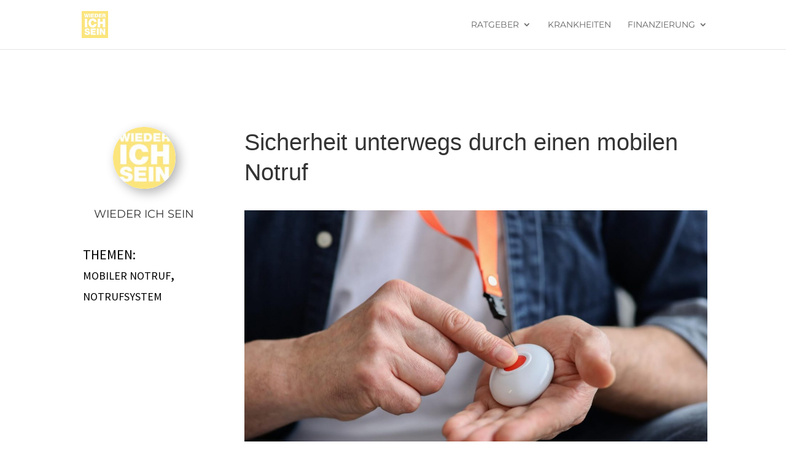

--- FILE ---
content_type: text/css
request_url: https://wieder-ich-sein.com/wp-content/et-cache/1143/et-core-unified-1143.min.css?ver=1768468666
body_size: 66
content:
.et_pb_posts .et_pb_post a img{max-width:30%;min-height:150px;float:left;margin-right:10px}.et_pb_posts a.more-link{clear:none}.highlight>a{margin:-15px 0!important;background-color:#ffbf00;border-radius:10px;color:#ffffff!important;padding:15px 20px!important}

--- FILE ---
content_type: text/css
request_url: https://wieder-ich-sein.com/wp-content/et-cache/1143/et-core-unified-tb-981-tb-1042-deferred-1143.min.css?ver=1768468667
body_size: 658
content:
@font-face{font-family:"Montserrat";font-display:swap;src:url("https://wieder-ich-sein.com/wp-content/uploads/et-fonts/Montserrat-VariableFont_wght.ttf") format("truetype")}@font-face{font-family:"Source Sans Pro";font-display:swap;src:url("https://wieder-ich-sein.com/wp-content/uploads/et-fonts/SourceSansPro-Regular.ttf") format("truetype")}@font-face{font-family:"Montserrat";font-display:swap;src:url("https://wieder-ich-sein.com/wp-content/uploads/et-fonts/Montserrat-VariableFont_wght.ttf") format("truetype")}@font-face{font-family:"Source Sans Pro";font-display:swap;src:url("https://wieder-ich-sein.com/wp-content/uploads/et-fonts/SourceSansPro-Regular.ttf") format("truetype")}.et_pb_section_1_tb_footer.et_pb_section{padding-top:80px;padding-bottom:3vw;background-color:#878787!important}.et_pb_row_1_tb_footer,body #page-container .et-db #et-boc .et-l .et_pb_row_1_tb_footer.et_pb_row,body.et_pb_pagebuilder_layout.single #page-container #et-boc .et-l .et_pb_row_1_tb_footer.et_pb_row,body.et_pb_pagebuilder_layout.single.et_full_width_page #page-container #et-boc .et-l .et_pb_row_1_tb_footer.et_pb_row{max-width:2560px}.et_pb_text_1_tb_footer.et_pb_text a,.et_pb_text_1_tb_footer.et_pb_text ul li,.et_pb_text_1_tb_footer.et_pb_text ol li>ul li,.et_pb_text_2_tb_footer.et_pb_text a,.et_pb_text_2_tb_footer.et_pb_text ul li,.et_pb_text_2_tb_footer.et_pb_text ol li>ul li,.et_pb_text_3_tb_footer.et_pb_text,.et_pb_text_3_tb_footer.et_pb_text a,.et_pb_text_3_tb_footer.et_pb_text ul li,.et_pb_text_3_tb_footer.et_pb_text ol li>ul li{color:#FFFFFF!important}.et_pb_text_1_tb_footer ul li,.et_pb_text_2_tb_footer ul li,.et_pb_text_3_tb_footer ul li{font-size:20px}.et_pb_text_1_tb_footer h1,.et_pb_text_2_tb_footer h1,.et_pb_text_3_tb_footer h1{font-family:'Noto Serif',sans-serif;font-size:7vw}.et_pb_text_1_tb_footer h2,.et_pb_text_2_tb_footer h2,.et_pb_text_3_tb_footer h2{font-weight:700;text-transform:uppercase}.et_pb_text_1_tb_footer h3,.et_pb_text_2_tb_footer h3,.et_pb_text_3_tb_footer h3{font-weight:600}.et_pb_text_1_tb_footer h4,.et_pb_text_2_tb_footer h4,.et_pb_text_3_tb_footer h4{font-weight:600;text-transform:uppercase;font-size:20px;color:#FFFFFF!important}.et_pb_text_1_tb_footer ul,.et_pb_text_2_tb_footer ul,.et_pb_text_3_tb_footer ul{list-style-type:square!important}.et_pb_text_3_tb_footer{line-height:1.7em;font-weight:600;line-height:1.7em}.et_pb_image_0_tb_footer{width:60%;text-align:left;margin-left:0}@media only screen and (max-width:980px){.et_pb_image_0_tb_footer .et_pb_image_wrap img{width:auto}}@media only screen and (max-width:767px){.et_pb_text_1_tb_footer,.et_pb_text_2_tb_footer,.et_pb_text_3_tb_footer{font-size:20px}.et_pb_text_1_tb_footer h1,.et_pb_text_2_tb_footer h1,.et_pb_text_3_tb_footer h1{font-size:40px}.et_pb_text_1_tb_footer h2,.et_pb_text_2_tb_footer h2,.et_pb_text_3_tb_footer h2{font-size:30px}.et_pb_text_1_tb_footer h3,.et_pb_text_2_tb_footer h3,.et_pb_text_3_tb_footer h3{font-size:24px}.et_pb_image_0_tb_footer .et_pb_image_wrap img{width:auto}}@font-face{font-family:"Montserrat";font-display:swap;src:url("https://wieder-ich-sein.com/wp-content/uploads/et-fonts/Montserrat-VariableFont_wght.ttf") format("truetype")}@font-face{font-family:"Source Sans Pro";font-display:swap;src:url("https://wieder-ich-sein.com/wp-content/uploads/et-fonts/SourceSansPro-Regular.ttf") format("truetype")}